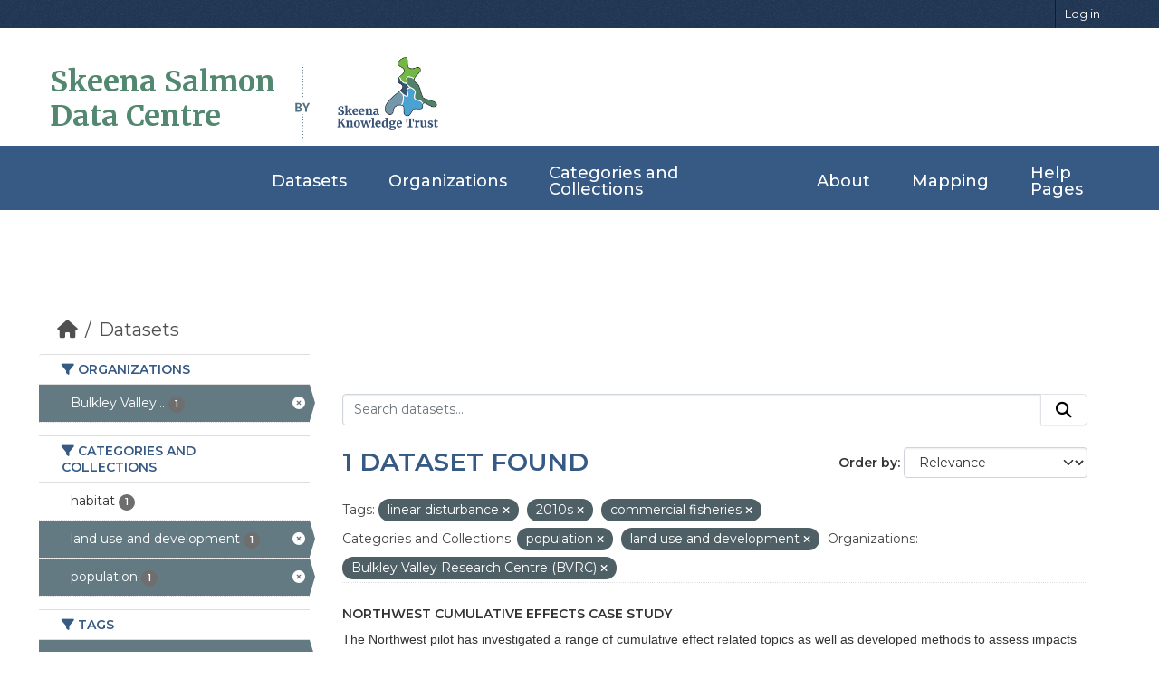

--- FILE ---
content_type: text/html; charset=utf-8
request_url: https://data.skeenasalmon.info/dataset/?tags=linear+disturbance&tags=2010s&groups=population&groups=land-use-and-development&organization=bvcentre_ca&tags=commercial+fisheries
body_size: 24286
content:


<!DOCTYPE html>
<!--[if IE 9]> <html lang="en" class="ie9"> <![endif]-->
<!--[if gt IE 8]><!--> <html lang="en"  > <!--<![endif]-->
  <head>
    <meta charset="utf-8" />
      <meta name="csrf_field_name" content="_csrf_token" />
      <meta name="_csrf_token" content="IjFhMGY4ZTY1NWUzNDcwNGExZmFmZjlkYzI3NTEyZWQyOGEyODU5Nzci.aW_EFg.437jgo6iFIjIpEOs3eloi8ElASs" />

      <meta name="generator" content="ckan 2.11.4" />
      <meta name="viewport" content="width=device-width, initial-scale=1.0">
    <title>Dataset - Skeena Salmon Data Catalogue</title>

    
    <link rel="shortcut icon" href="/base/images/ckan.ico" />
    
  
    
      
      
      
    
    
    

  <link rel="stylesheet" href="/css/main.css">
  <link rel="stylesheet" href="/css/normalize.css">
  
  <!-- Google tag (gtag.js) -->
  <script async src="https://www.googletagmanager.com/gtag/js?id=G-ZP85CSYE3X"></script>
  <script>
    window.dataLayer = window.dataLayer || [];
    function gtag(){dataLayer.push(arguments);}
    gtag('js', new Date());

    gtag('config', 'G-ZP85CSYE3X');
  </script>


    
    <link href="/webassets/base/51d427fe_main.css" rel="stylesheet"/>
<link href="/webassets/ckanext-geoview/f197a782_geo-resource-styles.css" rel="stylesheet"/>
    
    

  </head>

  
  <body data-site-root="https://data.skeenasalmon.info/" data-locale-root="https://data.skeenasalmon.info/" >

    
    <div class="visually-hidden-focusable"><a href="#content">Skip to main content</a></div>
  

  
    
        


  
    <div class="account-masthead">
      <div class="container">
        
        
        <nav class="account not-authed" aria-label="Account">
          <ul class="list-unstyled">
            
            <li><a href="/user/login">Log in</a></li>
            
            
          </ul>
        </nav>
        
        
      </div>
    </div>
  
  
  <header class="masthead">
    <div class="container">
      
        <!-- Debugging info -->
      
      
      
        <h1 id="data-centre-logo"><a href="/">Skeena Salmon <br>Data Centre</a></h1>
        <img id="by" src="/css/gfx/by.png">
        <div id="logo-box">
          <a href="http://skeenatrust.ca/"><img id="logo-graphic" src="/css/gfx/skt-logo-blue.png" alt="logo"></a>
        </div>
      
    </div>
  </header>
  
  <nav class="navbar navbar-expand-lg navbar-light full-width-navbar">
    <div class="container-fluid">
      <button class="navbar-toggler" type="button" data-bs-toggle="collapse" data-bs-target="#main-navigation-toggle"
              aria-controls="main-navigation-toggle" aria-expanded="false" aria-label="Toggle navigation">
        <span class="fa fa-bars text-white"></span>
      </button>

      <div class="main-navbar collapse navbar-collapse" id="main-navigation-toggle">
        <ul class="navbar-nav ms-auto mb-2 mb-lg-0">
          
            
            
            

            <li class="active"><a href="/dataset/">Datasets</a></li><li><a href="/organization/">Organizations</a></li><li><a href="/group/">Categories and Collections</a></li><li><a href="/about">About</a></li>

            
            <li><a href="https://maps.skeenasalmon.info/" target="_blank">Mapping</a></li>
            <li><a href="https://www.manula.com/manuals/skeena-knowledge-trust/skeena-knowledge-trust/1/en/topic/skeena-salmon-data-centre" target="_blank">Help Pages</a></li>
          </ul>
        
        
      </div>
    </div>
  </nav>

    

    <div class="main">
      <div id="content" class="container">
        
          
            <div class="flash-messages">
              
                
              
            </div>
          

          
            <div class="toolbar" role="navigation" aria-label="Breadcrumb">
              
                
                  <ol class="breadcrumb">
                    
<li class="home"><a href="/" aria-label="Home"><i class="fa fa-home"></i><span> Home</span></a></li>
                    
  <li class="active"><a href="/dataset/">Datasets</a></li>

                  </ol>
                
              
            </div>
          

          <div class="row wrapper">
            
            
            

            
              <aside class="secondary col-md-3">
                
                
  <div class="filters">
    <div>
      
        

    
    
	
	    
		<section class="module module-narrow module-shallow">
		    
			<h2 class="module-heading">
			    <i class="fa fa-filter"></i>
			    Organizations
			</h2>
		    
		    
			
			    
				<nav aria-label="Organizations">
				    <ul class="list-unstyled nav nav-simple nav-facet">
					
					    
					    
					    
					    
					    <li class="nav-item  active">
						<a href="/dataset/?tags=linear+disturbance&amp;tags=2010s&amp;tags=commercial+fisheries&amp;groups=population&amp;groups=land-use-and-development" title="Bulkley Valley Research Centre (BVRC)">
						    <span class="item-label">Bulkley Valley...</span>
						    <span class="hidden separator"> - </span>
						    <span class="item-count badge">1</span>

							<span class="facet-close"> <i class="fa fa-solid fa-circle-xmark"></i></span>
						</a>
					    </li>
					
				    </ul>
				</nav>

				<p class="module-footer">
				    
					
				    
				</p>
			    
			
		    
		</section>
	    
	
    

      
        

    
    
	
	    
		<section class="module module-narrow module-shallow">
		    
			<h2 class="module-heading">
			    <i class="fa fa-filter"></i>
			    Categories and Collections
			</h2>
		    
		    
			
			    
				<nav aria-label="Categories and Collections">
				    <ul class="list-unstyled nav nav-simple nav-facet">
					
					    
					    
					    
					    
					    <li class="nav-item ">
						<a href="/dataset/?tags=linear+disturbance&amp;tags=2010s&amp;tags=commercial+fisheries&amp;groups=population&amp;groups=land-use-and-development&amp;organization=bvcentre_ca&amp;groups=habitat" title="">
						    <span class="item-label">habitat</span>
						    <span class="hidden separator"> - </span>
						    <span class="item-count badge">1</span>

							
						</a>
					    </li>
					
					    
					    
					    
					    
					    <li class="nav-item  active">
						<a href="/dataset/?tags=linear+disturbance&amp;tags=2010s&amp;tags=commercial+fisheries&amp;groups=population&amp;organization=bvcentre_ca" title="">
						    <span class="item-label">land use and development</span>
						    <span class="hidden separator"> - </span>
						    <span class="item-count badge">1</span>

							<span class="facet-close"> <i class="fa fa-solid fa-circle-xmark"></i></span>
						</a>
					    </li>
					
					    
					    
					    
					    
					    <li class="nav-item  active">
						<a href="/dataset/?tags=linear+disturbance&amp;tags=2010s&amp;tags=commercial+fisheries&amp;groups=land-use-and-development&amp;organization=bvcentre_ca" title="">
						    <span class="item-label">population</span>
						    <span class="hidden separator"> - </span>
						    <span class="item-count badge">1</span>

							<span class="facet-close"> <i class="fa fa-solid fa-circle-xmark"></i></span>
						</a>
					    </li>
					
				    </ul>
				</nav>

				<p class="module-footer">
				    
					
				    
				</p>
			    
			
		    
		</section>
	    
	
    

      
        

    
    
	
	    
		<section class="module module-narrow module-shallow">
		    
			<h2 class="module-heading">
			    <i class="fa fa-filter"></i>
			    Tags
			</h2>
		    
		    
			
			    
				<nav aria-label="Tags">
				    <ul class="list-unstyled nav nav-simple nav-facet">
					
					    
					    
					    
					    
					    <li class="nav-item  active">
						<a href="/dataset/?tags=linear+disturbance&amp;tags=commercial+fisheries&amp;groups=population&amp;groups=land-use-and-development&amp;organization=bvcentre_ca" title="">
						    <span class="item-label">2010s</span>
						    <span class="hidden separator"> - </span>
						    <span class="item-count badge">1</span>

							<span class="facet-close"> <i class="fa fa-solid fa-circle-xmark"></i></span>
						</a>
					    </li>
					
					    
					    
					    
					    
					    <li class="nav-item ">
						<a href="/dataset/?tags=linear+disturbance&amp;tags=2010s&amp;tags=commercial+fisheries&amp;groups=population&amp;groups=land-use-and-development&amp;organization=bvcentre_ca&amp;tags=aboriginal+fisheries" title="">
						    <span class="item-label">aboriginal fisheries</span>
						    <span class="hidden separator"> - </span>
						    <span class="item-count badge">1</span>

							
						</a>
					    </li>
					
					    
					    
					    
					    
					    <li class="nav-item ">
						<a href="/dataset/?tags=linear+disturbance&amp;tags=2010s&amp;tags=commercial+fisheries&amp;groups=population&amp;groups=land-use-and-development&amp;organization=bvcentre_ca&amp;tags=chinook" title="">
						    <span class="item-label">chinook</span>
						    <span class="hidden separator"> - </span>
						    <span class="item-count badge">1</span>

							
						</a>
					    </li>
					
					    
					    
					    
					    
					    <li class="nav-item ">
						<a href="/dataset/?tags=linear+disturbance&amp;tags=2010s&amp;tags=commercial+fisheries&amp;groups=population&amp;groups=land-use-and-development&amp;organization=bvcentre_ca&amp;tags=chum" title="">
						    <span class="item-label">chum</span>
						    <span class="hidden separator"> - </span>
						    <span class="item-count badge">1</span>

							
						</a>
					    </li>
					
					    
					    
					    
					    
					    <li class="nav-item ">
						<a href="/dataset/?tags=linear+disturbance&amp;tags=2010s&amp;tags=commercial+fisheries&amp;groups=population&amp;groups=land-use-and-development&amp;organization=bvcentre_ca&amp;tags=climate+change" title="">
						    <span class="item-label">climate change</span>
						    <span class="hidden separator"> - </span>
						    <span class="item-count badge">1</span>

							
						</a>
					    </li>
					
					    
					    
					    
					    
					    <li class="nav-item ">
						<a href="/dataset/?tags=linear+disturbance&amp;tags=2010s&amp;tags=commercial+fisheries&amp;groups=population&amp;groups=land-use-and-development&amp;organization=bvcentre_ca&amp;tags=coho" title="">
						    <span class="item-label">coho</span>
						    <span class="hidden separator"> - </span>
						    <span class="item-count badge">1</span>

							
						</a>
					    </li>
					
					    
					    
					    
					    
					    <li class="nav-item  active">
						<a href="/dataset/?tags=linear+disturbance&amp;tags=2010s&amp;groups=population&amp;groups=land-use-and-development&amp;organization=bvcentre_ca" title="">
						    <span class="item-label">commercial fisheries</span>
						    <span class="hidden separator"> - </span>
						    <span class="item-count badge">1</span>

							<span class="facet-close"> <i class="fa fa-solid fa-circle-xmark"></i></span>
						</a>
					    </li>
					
					    
					    
					    
					    
					    <li class="nav-item ">
						<a href="/dataset/?tags=linear+disturbance&amp;tags=2010s&amp;tags=commercial+fisheries&amp;groups=population&amp;groups=land-use-and-development&amp;organization=bvcentre_ca&amp;tags=cumulative+effects" title="">
						    <span class="item-label">cumulative effects</span>
						    <span class="hidden separator"> - </span>
						    <span class="item-count badge">1</span>

							
						</a>
					    </li>
					
					    
					    
					    
					    
					    <li class="nav-item ">
						<a href="/dataset/?tags=linear+disturbance&amp;tags=2010s&amp;tags=commercial+fisheries&amp;groups=population&amp;groups=land-use-and-development&amp;organization=bvcentre_ca&amp;tags=first+nations+fisheries" title="">
						    <span class="item-label">first nations fisheries</span>
						    <span class="hidden separator"> - </span>
						    <span class="item-count badge">1</span>

							
						</a>
					    </li>
					
					    
					    
					    
					    
					    <li class="nav-item ">
						<a href="/dataset/?tags=linear+disturbance&amp;tags=2010s&amp;tags=commercial+fisheries&amp;groups=population&amp;groups=land-use-and-development&amp;organization=bvcentre_ca&amp;tags=flow+alteration" title="">
						    <span class="item-label">flow alteration</span>
						    <span class="hidden separator"> - </span>
						    <span class="item-count badge">1</span>

							
						</a>
					    </li>
					
				    </ul>
				</nav>

				<p class="module-footer">
				    
					
					    <a href="/dataset/?tags=linear+disturbance&amp;tags=2010s&amp;tags=commercial+fisheries&amp;groups=population&amp;groups=land-use-and-development&amp;organization=bvcentre_ca&amp;_tags_limit=0" class="read-more">Show More Tags</a>
					
				    
				</p>
			    
			
		    
		</section>
	    
	
    

      
        

    
    
	
	    
		<section class="module module-narrow module-shallow">
		    
			<h2 class="module-heading">
			    <i class="fa fa-filter"></i>
			    Formats
			</h2>
		    
		    
			
			    
				<nav aria-label="Formats">
				    <ul class="list-unstyled nav nav-simple nav-facet">
					
					    
					    
					    
					    
					    <li class="nav-item ">
						<a href="/dataset/?tags=linear+disturbance&amp;tags=2010s&amp;tags=commercial+fisheries&amp;groups=population&amp;groups=land-use-and-development&amp;organization=bvcentre_ca&amp;res_format=PDF" title="">
						    <span class="item-label">PDF</span>
						    <span class="hidden separator"> - </span>
						    <span class="item-count badge">1</span>

							
						</a>
					    </li>
					
				    </ul>
				</nav>

				<p class="module-footer">
				    
					
				    
				</p>
			    
			
		    
		</section>
	    
	
    

      
        

    
    
	
	    
		<section class="module module-narrow module-shallow">
		    
			<h2 class="module-heading">
			    <i class="fa fa-filter"></i>
			    Licenses
			</h2>
		    
		    
			
			    
				<nav aria-label="Licenses">
				    <ul class="list-unstyled nav nav-simple nav-facet">
					
					    
					    
					    
					    
					    <li class="nav-item ">
						<a href="/dataset/?tags=linear+disturbance&amp;tags=2010s&amp;tags=commercial+fisheries&amp;groups=population&amp;groups=land-use-and-development&amp;organization=bvcentre_ca&amp;license_id=other-closed" title="">
						    <span class="item-label">Other (Not Open)</span>
						    <span class="hidden separator"> - </span>
						    <span class="item-count badge">1</span>

							
						</a>
					    </li>
					
				    </ul>
				</nav>

				<p class="module-footer">
				    
					
				    
				</p>
			    
			
		    
		</section>
	    
	
    

      
    </div>
    <a class="close no-text hide-filters"><i class="fa fa-times-circle"></i><span class="text">close</span></a>
  </div>

              </aside>
            

            
              <div class="primary col-md-9 col-xs-12" role="main">
                
                
  <section class="module">
    <div class="module-content">
      
        
      
      
        
        
        







<form id="dataset-search-form" class="search-form" method="get" data-module="select-switch">

  
    <div class="input-group search-input-group">
      <input aria-label="Search datasets..." id="field-giant-search" type="text" class="form-control input-lg" name="q" value="" autocomplete="off" placeholder="Search datasets...">
      
      <button class="btn btn-default btn-lg" type="submit" value="search" aria-label="Submit">
        <i class="fa fa-search"></i>
      </button>
      
    </div>
  

  
    <span>






<input type="hidden" name="tags" value="linear disturbance" />





<input type="hidden" name="tags" value="2010s" />





<input type="hidden" name="tags" value="commercial fisheries" />





<input type="hidden" name="groups" value="population" />





<input type="hidden" name="groups" value="land-use-and-development" />





<input type="hidden" name="organization" value="bvcentre_ca" />



</span>
  

  
    
      <div class="form-group control-order-by">
        <label for="field-order-by">Order by</label>
        <select id="field-order-by" name="sort" class="form-control form-select">
          
            
              <option value="score desc, metadata_modified desc" selected="selected">Relevance</option>
            
          
            
              <option value="title_string asc">Name Ascending</option>
            
          
            
              <option value="title_string desc">Name Descending</option>
            
          
            
              <option value="metadata_modified desc">Last Modified</option>
            
          
        </select>
        
        <button class="btn btn-default js-hide" type="submit">Go</button>
        
      </div>
    
  

  
    <h1>
    
      

  
  
  
  

1 dataset found
    
    </h1>
  

  
    
      <p class="filter-list">
        
          
          <span class="facet">Tags:</span>
          
            <span class="filtered pill">linear disturbance
              <a href="/dataset/?tags=2010s&amp;tags=commercial+fisheries&amp;groups=population&amp;groups=land-use-and-development&amp;organization=bvcentre_ca" class="remove" title="Remove"><i class="fa fa-times"></i></a>
            </span>
          
            <span class="filtered pill">2010s
              <a href="/dataset/?tags=linear+disturbance&amp;tags=commercial+fisheries&amp;groups=population&amp;groups=land-use-and-development&amp;organization=bvcentre_ca" class="remove" title="Remove"><i class="fa fa-times"></i></a>
            </span>
          
            <span class="filtered pill">commercial fisheries
              <a href="/dataset/?tags=linear+disturbance&amp;tags=2010s&amp;groups=population&amp;groups=land-use-and-development&amp;organization=bvcentre_ca" class="remove" title="Remove"><i class="fa fa-times"></i></a>
            </span>
          
        
          
          <span class="facet">Categories and Collections:</span>
          
            <span class="filtered pill">population
              <a href="/dataset/?tags=linear+disturbance&amp;tags=2010s&amp;tags=commercial+fisheries&amp;groups=land-use-and-development&amp;organization=bvcentre_ca" class="remove" title="Remove"><i class="fa fa-times"></i></a>
            </span>
          
            <span class="filtered pill">land use and development
              <a href="/dataset/?tags=linear+disturbance&amp;tags=2010s&amp;tags=commercial+fisheries&amp;groups=population&amp;organization=bvcentre_ca" class="remove" title="Remove"><i class="fa fa-times"></i></a>
            </span>
          
        
          
          <span class="facet">Organizations:</span>
          
            <span class="filtered pill">Bulkley Valley Research Centre (BVRC)
              <a href="/dataset/?tags=linear+disturbance&amp;tags=2010s&amp;tags=commercial+fisheries&amp;groups=population&amp;groups=land-use-and-development" class="remove" title="Remove"><i class="fa fa-times"></i></a>
            </span>
          
        
      </p>
      <a class="show-filters btn btn-default">Filter Results</a>
    
  

</form>




      
      
    

  
    <ul class="dataset-list list-unstyled">
    	
	      
	        




  <li class="dataset-item">
    
      <div class="dataset-content">
        
          <h2 class="dataset-heading">
            
              
            
            
    <a href="/dataset/northwest-cumulative-effects-case-study" title="Northwest Cumulative Effects Case Study">
      Northwest Cumulative Effects Case Study
    </a>
            
            
              
            
          </h2>
        
        
          
            <div>The Northwest pilot has investigated a range of cumulative effect related topics as well as developed methods to assess impacts of industrial development on a selection of...</div>
          
        
      </div>
      
        
          
            <ul class="dataset-resources list-unstyled">
              
                
                <li>
                  <a href="/dataset/northwest-cumulative-effects-case-study" class="badge badge-default" data-format="pdf">PDF</a>
                </li>
                
              
            </ul>
          
        
      
    
  </li>

	      
	    
    </ul>
  


    </div>

    
      
    
  </section>

  
    <section class="module">
      <div class="module-content">
        
          <small>
            
            
            You can also access this registry using the <a href="/api/3">API</a> (see <a href="https://docs.ckan.org/en/2.11/api/">API Docs</a>).
          </small>
        
      </div>
    </section>
  

              </div>
            
          </div>
        
      </div>
    </div>
  
    <footer id="footer">
    <div class="footer-top">
      <div class="container-fluid">
          
        <div class="row footer-row">

          <div class="col-lg-3 col-md-6 footer-info">
            <p class="footer-logo">Skeena Salmon <br> Data Centre</p>
            <p class="details">The Skeena Salmon Data Centre is a comprehensive, central repository for credible information related to wild Pacific salmonids in the Skeena watershed.</p>
          </div>

          <div class="col-lg-3 col-md-6 footer-links">
              
            <h4>Quick Links</h4>
            <ul>
                
                <li><a href="/about"><i class="fa fa-chevron-right"></i>About Us</a></li>
                
              <li><a href="https://www.manula.com/manuals/skeena-knowledge-trust/skeena-knowledge-trust/1/en/topic/skeena-salmon-data-centre"><i class="fa fa-chevron-right"></i>Help Page</a></li>
              <li><a href="https://www.manula.com/manuals/skeena-knowledge-trust/skeena-knowledge-trust/1/en/topic/terms-of-use"><i class="fa fa-chevron-right"></i>Terms and Conditions</a></li>
              <li><a href="https://www.manula.com/manuals/skeena-knowledge-trust/skeena-knowledge-trust/1/en/topic/ssdc-faqs"><i class="fa fa-chevron-right"></i>FAQ </a></li>
            </ul>
            
          </div>

          <div class="col-lg-3 col-md-6 footer-links">
            
            
            <h4>Powered by</h4>
            <ul>
                <li><a href="http://docs.ckan.org/en/2.11/api/"><i class="fa fa-chevron-right"></i>CKAN API</a></li>
                <li><a href="http://www.ckan.org/"><i class="fa fa-chevron-right"></i>CKAN Association</a></li>
              </ul>
              
          </div>

          <div class="col-lg-3 col-md-6 footer-contact">
            <h4>Contact Us</h4>
            <p>
              Unit 102, 3423 Fulton Avenue <br>
              Smithers, BC. V0J 2N0<br>
              <strong>Phone:</strong> +1 250 847 5665<br>
              <strong>Email:</strong> info@skeenatrust.ca<br>
            </p><br>

            <div class="social-links">
              <a href="https://twitter.com/skeenatrust" class="twitter"><i class="fa fa-twitter"></i></a>
              <a href="https://www.facebook.com/skeenatrust" class="facebook"><i class="fa fa-facebook-f"></i></a>
              <a href="https://www.youtube.com/channel/UCP-y1SpNvm3rztS4zN6LYLA" class="youtube"><i class="fa fa-youtube"></i></a>
            </div>
          </div>

        </div>
          
      </div>
    </div>

    <div class="container">
      <div class="copyright">
        &copy; Copyright <strong>Skeena Knowledge Trust</strong>. All Rights Reserved
      </div>
    </div>

    
    
  
  </footer>
  
  
  
  
    

    
    <link href="/webassets/vendor/f3b8236b_select2.css" rel="stylesheet"/>
<link href="/webassets/vendor/53df638c_fontawesome.css" rel="stylesheet"/>
    <script src="/webassets/vendor/240e5086_jquery.js" type="text/javascript"></script>
<script src="/webassets/vendor/773d6354_vendor.js" type="text/javascript"></script>
<script src="/webassets/vendor/6d1ad7e6_bootstrap.js" type="text/javascript"></script>
<script src="/webassets/vendor/529a0eb7_htmx.js" type="text/javascript"></script>
<script src="/webassets/base/a65ea3a0_main.js" type="text/javascript"></script>
<script src="/webassets/base/b1def42f_ckan.js" type="text/javascript"></script>
  </body>
</html>